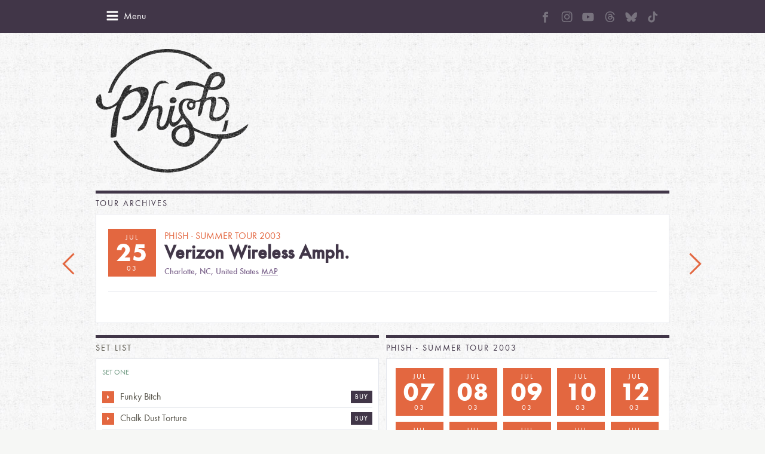

--- FILE ---
content_type: text/html; charset=UTF-8
request_url: https://phish.com/tours/dates/fri-2003-07-25-verizon-wireless-amph/
body_size: 12647
content:
<!DOCTYPE html>
<!--[if lt IE 7]> <html class="no-js ie6 oldie" lang="en-US"> <![endif]-->
<!--[if IE 7]>    <html class="no-js ie7 oldie" lang="en-US"> <![endif]-->
<!--[if IE 8]>    <html class="no-js ie8 oldie" lang="en-US"> <![endif]-->
<!--[if gt IE 8]><!--> <html class="no-js" lang="en-US"> <!--<![endif]-->
<head>
	<meta charset="UTF-8" />
	<meta name="viewport" content="width=device-width, initial-scale=1.0">
	<meta name="application-name" content="Phish">
	<meta name="msapplication-TileImage" content="win-tile.png">
	<meta name="msapplication-TileColor" content="#f6f6f6">
	<title>Fri, 2003-07-25 Verizon Wireless Amph. &#8211; Phish</title>
	<link rel="shortcut icon" href="/favicon.ico"/>
	<link rel="apple-touch-icon-precomposed" href="apple-icon-sm.png"/>
	<link rel="apple-touch-icon-precomposed" sizes="72x72" href="apple-icon-sm.png"/>
	<link rel="apple-touch-icon-precomposed" sizes="114x114" href="apple-icon-med.png"/>
	<link rel="apple-touch-icon-precomposed" sizes="144x144" href="apple-icon-retina.png"/>
	<link rel="profile" href="https://gmpg.org/xfn/11" />
	<link rel="pingback" href="https://phish.com/xmlrpc.php" />
	
<!-- Development by Crowd Favorite - http://crowdfavorite.com/ -->

<meta name='robots' content='max-image-preview:large' />
	<style>img:is([sizes="auto" i], [sizes^="auto," i]) { contain-intrinsic-size: 3000px 1500px }</style>
	<link rel="alternate" type="application/rss+xml" title="Phish &raquo; Feed" href="https://phish.com/feed/" />
<link rel="alternate" type="application/rss+xml" title="Phish &raquo; Comments Feed" href="https://phish.com/comments/feed/" />
<link rel="alternate" type="application/rss+xml" title="Phish &raquo; Fri, 2003-07-25 Verizon Wireless Amph. Comments Feed" href="https://phish.com/tours/dates/fri-2003-07-25-verizon-wireless-amph/feed/" />
<script type="text/javascript">
/* <![CDATA[ */
window._wpemojiSettings = {"baseUrl":"https:\/\/s.w.org\/images\/core\/emoji\/16.0.1\/72x72\/","ext":".png","svgUrl":"https:\/\/s.w.org\/images\/core\/emoji\/16.0.1\/svg\/","svgExt":".svg","source":{"concatemoji":"https:\/\/phish.com\/wp-includes\/js\/wp-emoji-release.min.js?ver=f9d09e17b7fa5d8d6436a54705a1e99b"}};
/*! This file is auto-generated */
!function(s,n){var o,i,e;function c(e){try{var t={supportTests:e,timestamp:(new Date).valueOf()};sessionStorage.setItem(o,JSON.stringify(t))}catch(e){}}function p(e,t,n){e.clearRect(0,0,e.canvas.width,e.canvas.height),e.fillText(t,0,0);var t=new Uint32Array(e.getImageData(0,0,e.canvas.width,e.canvas.height).data),a=(e.clearRect(0,0,e.canvas.width,e.canvas.height),e.fillText(n,0,0),new Uint32Array(e.getImageData(0,0,e.canvas.width,e.canvas.height).data));return t.every(function(e,t){return e===a[t]})}function u(e,t){e.clearRect(0,0,e.canvas.width,e.canvas.height),e.fillText(t,0,0);for(var n=e.getImageData(16,16,1,1),a=0;a<n.data.length;a++)if(0!==n.data[a])return!1;return!0}function f(e,t,n,a){switch(t){case"flag":return n(e,"\ud83c\udff3\ufe0f\u200d\u26a7\ufe0f","\ud83c\udff3\ufe0f\u200b\u26a7\ufe0f")?!1:!n(e,"\ud83c\udde8\ud83c\uddf6","\ud83c\udde8\u200b\ud83c\uddf6")&&!n(e,"\ud83c\udff4\udb40\udc67\udb40\udc62\udb40\udc65\udb40\udc6e\udb40\udc67\udb40\udc7f","\ud83c\udff4\u200b\udb40\udc67\u200b\udb40\udc62\u200b\udb40\udc65\u200b\udb40\udc6e\u200b\udb40\udc67\u200b\udb40\udc7f");case"emoji":return!a(e,"\ud83e\udedf")}return!1}function g(e,t,n,a){var r="undefined"!=typeof WorkerGlobalScope&&self instanceof WorkerGlobalScope?new OffscreenCanvas(300,150):s.createElement("canvas"),o=r.getContext("2d",{willReadFrequently:!0}),i=(o.textBaseline="top",o.font="600 32px Arial",{});return e.forEach(function(e){i[e]=t(o,e,n,a)}),i}function t(e){var t=s.createElement("script");t.src=e,t.defer=!0,s.head.appendChild(t)}"undefined"!=typeof Promise&&(o="wpEmojiSettingsSupports",i=["flag","emoji"],n.supports={everything:!0,everythingExceptFlag:!0},e=new Promise(function(e){s.addEventListener("DOMContentLoaded",e,{once:!0})}),new Promise(function(t){var n=function(){try{var e=JSON.parse(sessionStorage.getItem(o));if("object"==typeof e&&"number"==typeof e.timestamp&&(new Date).valueOf()<e.timestamp+604800&&"object"==typeof e.supportTests)return e.supportTests}catch(e){}return null}();if(!n){if("undefined"!=typeof Worker&&"undefined"!=typeof OffscreenCanvas&&"undefined"!=typeof URL&&URL.createObjectURL&&"undefined"!=typeof Blob)try{var e="postMessage("+g.toString()+"("+[JSON.stringify(i),f.toString(),p.toString(),u.toString()].join(",")+"));",a=new Blob([e],{type:"text/javascript"}),r=new Worker(URL.createObjectURL(a),{name:"wpTestEmojiSupports"});return void(r.onmessage=function(e){c(n=e.data),r.terminate(),t(n)})}catch(e){}c(n=g(i,f,p,u))}t(n)}).then(function(e){for(var t in e)n.supports[t]=e[t],n.supports.everything=n.supports.everything&&n.supports[t],"flag"!==t&&(n.supports.everythingExceptFlag=n.supports.everythingExceptFlag&&n.supports[t]);n.supports.everythingExceptFlag=n.supports.everythingExceptFlag&&!n.supports.flag,n.DOMReady=!1,n.readyCallback=function(){n.DOMReady=!0}}).then(function(){return e}).then(function(){var e;n.supports.everything||(n.readyCallback(),(e=n.source||{}).concatemoji?t(e.concatemoji):e.wpemoji&&e.twemoji&&(t(e.twemoji),t(e.wpemoji)))}))}((window,document),window._wpemojiSettings);
/* ]]> */
</script>
<style id='wp-emoji-styles-inline-css' type='text/css'>

	img.wp-smiley, img.emoji {
		display: inline !important;
		border: none !important;
		box-shadow: none !important;
		height: 1em !important;
		width: 1em !important;
		margin: 0 0.07em !important;
		vertical-align: -0.1em !important;
		background: none !important;
		padding: 0 !important;
	}
</style>
<link rel='stylesheet' id='wp-block-library-css' href='https://phish.com/wp-includes/css/dist/block-library/style.min.css?ver=f9d09e17b7fa5d8d6436a54705a1e99b' type='text/css' media='all' />
<style id='classic-theme-styles-inline-css' type='text/css'>
/*! This file is auto-generated */
.wp-block-button__link{color:#fff;background-color:#32373c;border-radius:9999px;box-shadow:none;text-decoration:none;padding:calc(.667em + 2px) calc(1.333em + 2px);font-size:1.125em}.wp-block-file__button{background:#32373c;color:#fff;text-decoration:none}
</style>
<style id='global-styles-inline-css' type='text/css'>
:root{--wp--preset--aspect-ratio--square: 1;--wp--preset--aspect-ratio--4-3: 4/3;--wp--preset--aspect-ratio--3-4: 3/4;--wp--preset--aspect-ratio--3-2: 3/2;--wp--preset--aspect-ratio--2-3: 2/3;--wp--preset--aspect-ratio--16-9: 16/9;--wp--preset--aspect-ratio--9-16: 9/16;--wp--preset--color--black: #000000;--wp--preset--color--cyan-bluish-gray: #abb8c3;--wp--preset--color--white: #ffffff;--wp--preset--color--pale-pink: #f78da7;--wp--preset--color--vivid-red: #cf2e2e;--wp--preset--color--luminous-vivid-orange: #ff6900;--wp--preset--color--luminous-vivid-amber: #fcb900;--wp--preset--color--light-green-cyan: #7bdcb5;--wp--preset--color--vivid-green-cyan: #00d084;--wp--preset--color--pale-cyan-blue: #8ed1fc;--wp--preset--color--vivid-cyan-blue: #0693e3;--wp--preset--color--vivid-purple: #9b51e0;--wp--preset--gradient--vivid-cyan-blue-to-vivid-purple: linear-gradient(135deg,rgba(6,147,227,1) 0%,rgb(155,81,224) 100%);--wp--preset--gradient--light-green-cyan-to-vivid-green-cyan: linear-gradient(135deg,rgb(122,220,180) 0%,rgb(0,208,130) 100%);--wp--preset--gradient--luminous-vivid-amber-to-luminous-vivid-orange: linear-gradient(135deg,rgba(252,185,0,1) 0%,rgba(255,105,0,1) 100%);--wp--preset--gradient--luminous-vivid-orange-to-vivid-red: linear-gradient(135deg,rgba(255,105,0,1) 0%,rgb(207,46,46) 100%);--wp--preset--gradient--very-light-gray-to-cyan-bluish-gray: linear-gradient(135deg,rgb(238,238,238) 0%,rgb(169,184,195) 100%);--wp--preset--gradient--cool-to-warm-spectrum: linear-gradient(135deg,rgb(74,234,220) 0%,rgb(151,120,209) 20%,rgb(207,42,186) 40%,rgb(238,44,130) 60%,rgb(251,105,98) 80%,rgb(254,248,76) 100%);--wp--preset--gradient--blush-light-purple: linear-gradient(135deg,rgb(255,206,236) 0%,rgb(152,150,240) 100%);--wp--preset--gradient--blush-bordeaux: linear-gradient(135deg,rgb(254,205,165) 0%,rgb(254,45,45) 50%,rgb(107,0,62) 100%);--wp--preset--gradient--luminous-dusk: linear-gradient(135deg,rgb(255,203,112) 0%,rgb(199,81,192) 50%,rgb(65,88,208) 100%);--wp--preset--gradient--pale-ocean: linear-gradient(135deg,rgb(255,245,203) 0%,rgb(182,227,212) 50%,rgb(51,167,181) 100%);--wp--preset--gradient--electric-grass: linear-gradient(135deg,rgb(202,248,128) 0%,rgb(113,206,126) 100%);--wp--preset--gradient--midnight: linear-gradient(135deg,rgb(2,3,129) 0%,rgb(40,116,252) 100%);--wp--preset--font-size--small: 13px;--wp--preset--font-size--medium: 20px;--wp--preset--font-size--large: 36px;--wp--preset--font-size--x-large: 42px;--wp--preset--spacing--20: 0.44rem;--wp--preset--spacing--30: 0.67rem;--wp--preset--spacing--40: 1rem;--wp--preset--spacing--50: 1.5rem;--wp--preset--spacing--60: 2.25rem;--wp--preset--spacing--70: 3.38rem;--wp--preset--spacing--80: 5.06rem;--wp--preset--shadow--natural: 6px 6px 9px rgba(0, 0, 0, 0.2);--wp--preset--shadow--deep: 12px 12px 50px rgba(0, 0, 0, 0.4);--wp--preset--shadow--sharp: 6px 6px 0px rgba(0, 0, 0, 0.2);--wp--preset--shadow--outlined: 6px 6px 0px -3px rgba(255, 255, 255, 1), 6px 6px rgba(0, 0, 0, 1);--wp--preset--shadow--crisp: 6px 6px 0px rgba(0, 0, 0, 1);}:where(.is-layout-flex){gap: 0.5em;}:where(.is-layout-grid){gap: 0.5em;}body .is-layout-flex{display: flex;}.is-layout-flex{flex-wrap: wrap;align-items: center;}.is-layout-flex > :is(*, div){margin: 0;}body .is-layout-grid{display: grid;}.is-layout-grid > :is(*, div){margin: 0;}:where(.wp-block-columns.is-layout-flex){gap: 2em;}:where(.wp-block-columns.is-layout-grid){gap: 2em;}:where(.wp-block-post-template.is-layout-flex){gap: 1.25em;}:where(.wp-block-post-template.is-layout-grid){gap: 1.25em;}.has-black-color{color: var(--wp--preset--color--black) !important;}.has-cyan-bluish-gray-color{color: var(--wp--preset--color--cyan-bluish-gray) !important;}.has-white-color{color: var(--wp--preset--color--white) !important;}.has-pale-pink-color{color: var(--wp--preset--color--pale-pink) !important;}.has-vivid-red-color{color: var(--wp--preset--color--vivid-red) !important;}.has-luminous-vivid-orange-color{color: var(--wp--preset--color--luminous-vivid-orange) !important;}.has-luminous-vivid-amber-color{color: var(--wp--preset--color--luminous-vivid-amber) !important;}.has-light-green-cyan-color{color: var(--wp--preset--color--light-green-cyan) !important;}.has-vivid-green-cyan-color{color: var(--wp--preset--color--vivid-green-cyan) !important;}.has-pale-cyan-blue-color{color: var(--wp--preset--color--pale-cyan-blue) !important;}.has-vivid-cyan-blue-color{color: var(--wp--preset--color--vivid-cyan-blue) !important;}.has-vivid-purple-color{color: var(--wp--preset--color--vivid-purple) !important;}.has-black-background-color{background-color: var(--wp--preset--color--black) !important;}.has-cyan-bluish-gray-background-color{background-color: var(--wp--preset--color--cyan-bluish-gray) !important;}.has-white-background-color{background-color: var(--wp--preset--color--white) !important;}.has-pale-pink-background-color{background-color: var(--wp--preset--color--pale-pink) !important;}.has-vivid-red-background-color{background-color: var(--wp--preset--color--vivid-red) !important;}.has-luminous-vivid-orange-background-color{background-color: var(--wp--preset--color--luminous-vivid-orange) !important;}.has-luminous-vivid-amber-background-color{background-color: var(--wp--preset--color--luminous-vivid-amber) !important;}.has-light-green-cyan-background-color{background-color: var(--wp--preset--color--light-green-cyan) !important;}.has-vivid-green-cyan-background-color{background-color: var(--wp--preset--color--vivid-green-cyan) !important;}.has-pale-cyan-blue-background-color{background-color: var(--wp--preset--color--pale-cyan-blue) !important;}.has-vivid-cyan-blue-background-color{background-color: var(--wp--preset--color--vivid-cyan-blue) !important;}.has-vivid-purple-background-color{background-color: var(--wp--preset--color--vivid-purple) !important;}.has-black-border-color{border-color: var(--wp--preset--color--black) !important;}.has-cyan-bluish-gray-border-color{border-color: var(--wp--preset--color--cyan-bluish-gray) !important;}.has-white-border-color{border-color: var(--wp--preset--color--white) !important;}.has-pale-pink-border-color{border-color: var(--wp--preset--color--pale-pink) !important;}.has-vivid-red-border-color{border-color: var(--wp--preset--color--vivid-red) !important;}.has-luminous-vivid-orange-border-color{border-color: var(--wp--preset--color--luminous-vivid-orange) !important;}.has-luminous-vivid-amber-border-color{border-color: var(--wp--preset--color--luminous-vivid-amber) !important;}.has-light-green-cyan-border-color{border-color: var(--wp--preset--color--light-green-cyan) !important;}.has-vivid-green-cyan-border-color{border-color: var(--wp--preset--color--vivid-green-cyan) !important;}.has-pale-cyan-blue-border-color{border-color: var(--wp--preset--color--pale-cyan-blue) !important;}.has-vivid-cyan-blue-border-color{border-color: var(--wp--preset--color--vivid-cyan-blue) !important;}.has-vivid-purple-border-color{border-color: var(--wp--preset--color--vivid-purple) !important;}.has-vivid-cyan-blue-to-vivid-purple-gradient-background{background: var(--wp--preset--gradient--vivid-cyan-blue-to-vivid-purple) !important;}.has-light-green-cyan-to-vivid-green-cyan-gradient-background{background: var(--wp--preset--gradient--light-green-cyan-to-vivid-green-cyan) !important;}.has-luminous-vivid-amber-to-luminous-vivid-orange-gradient-background{background: var(--wp--preset--gradient--luminous-vivid-amber-to-luminous-vivid-orange) !important;}.has-luminous-vivid-orange-to-vivid-red-gradient-background{background: var(--wp--preset--gradient--luminous-vivid-orange-to-vivid-red) !important;}.has-very-light-gray-to-cyan-bluish-gray-gradient-background{background: var(--wp--preset--gradient--very-light-gray-to-cyan-bluish-gray) !important;}.has-cool-to-warm-spectrum-gradient-background{background: var(--wp--preset--gradient--cool-to-warm-spectrum) !important;}.has-blush-light-purple-gradient-background{background: var(--wp--preset--gradient--blush-light-purple) !important;}.has-blush-bordeaux-gradient-background{background: var(--wp--preset--gradient--blush-bordeaux) !important;}.has-luminous-dusk-gradient-background{background: var(--wp--preset--gradient--luminous-dusk) !important;}.has-pale-ocean-gradient-background{background: var(--wp--preset--gradient--pale-ocean) !important;}.has-electric-grass-gradient-background{background: var(--wp--preset--gradient--electric-grass) !important;}.has-midnight-gradient-background{background: var(--wp--preset--gradient--midnight) !important;}.has-small-font-size{font-size: var(--wp--preset--font-size--small) !important;}.has-medium-font-size{font-size: var(--wp--preset--font-size--medium) !important;}.has-large-font-size{font-size: var(--wp--preset--font-size--large) !important;}.has-x-large-font-size{font-size: var(--wp--preset--font-size--x-large) !important;}
:where(.wp-block-post-template.is-layout-flex){gap: 1.25em;}:where(.wp-block-post-template.is-layout-grid){gap: 1.25em;}
:where(.wp-block-columns.is-layout-flex){gap: 2em;}:where(.wp-block-columns.is-layout-grid){gap: 2em;}
:root :where(.wp-block-pullquote){font-size: 1.5em;line-height: 1.6;}
</style>
<link rel='stylesheet' id='styles-css' href='https://phish.com/wp-content/themes/phish/assets/css/style.css?ver=4.3' type='text/css' media='all' />
<link rel='stylesheet' id='style-social-css' href='https://phish.com/wp-content/themes/phish/assets/css/social.css?ver=1.0.10' type='text/css' media='all' />
<script type="text/javascript">
            window._nslDOMReady = function (callback) {
                if ( document.readyState === "complete" || document.readyState === "interactive" ) {
                    callback();
                } else {
                    document.addEventListener( "DOMContentLoaded", callback );
                }
            };
            </script><script type="text/javascript" src="https://phish.com/wp-content/themes/phish/assets/js/modernizr-2.5.3.min.js?ver=4.3" id="modernizr-js"></script>
<script type="text/javascript" src="https://phish.com/wp-includes/js/jquery/jquery.min.js?ver=3.7.1" id="jquery-core-js"></script>
<script type="text/javascript" src="https://phish.com/wp-includes/js/jquery/jquery-migrate.min.js?ver=3.4.1" id="jquery-migrate-js"></script>
<script type="text/javascript" src="https://phish.com/wp-content/themes/phish/assets/js/jquery.placeholder.min.js?ver=4.3" id="placeholder-js"></script>
<script type="text/javascript" src="https://phish.com/wp-content/themes/phish/assets/galleria/galleria-1.2.9.js?ver=4.3" id="galleria-js"></script>
<script type="text/javascript" src="https://phish.com/wp-content/themes/phish/assets/js/jquery.cfscreendata.js?ver=4.3" id="cf-screendata-js"></script>
<script type="text/javascript" src="https://phish.com/wp-includes/js/imagesloaded.min.js?ver=5.0.0" id="imagesloaded-js"></script>
<script type="text/javascript" src="https://phish.com/wp-includes/js/masonry.min.js?ver=4.2.2" id="masonry-js"></script>
<script type="text/javascript" src="https://phish.com/wp-content/themes/phish/assets/js/classie.js?ver=4.3" id="classie-js"></script>
<script type="text/javascript" src="https://phish.com/wp-content/themes/phish/assets/js/AnimOnScroll.js?ver=4.3" id="load-animation-js"></script>
<script type="text/javascript" src="https://phish.com/wp-content/themes/phish/assets/js/soundmanager2/soundmanager2-nodebug.js?ver=4.3" id="sound-manager-js"></script>
<script type="text/javascript" src="https://phish.com/wp-content/themes/phish/assets/js/fitvids/jquery.fitvids.js?ver=4.3" id="fitvids-js"></script>
<script type="text/javascript" src="https://phish.com/wp-content/themes/phish/assets/js/script.js?ver=4.3" id="phish-script-js"></script>
<link rel="https://api.w.org/" href="https://phish.com/wp-json/" /><link rel="EditURI" type="application/rsd+xml" title="RSD" href="https://phish.com/xmlrpc.php?rsd" />
<link rel="canonical" href="https://phish.com/tours/dates/fri-2003-07-25-verizon-wireless-amph/" />
<link rel="alternate" title="oEmbed (JSON)" type="application/json+oembed" href="https://phish.com/wp-json/oembed/1.0/embed?url=https%3A%2F%2Fphish.com%2Ftours%2Fdates%2Ffri-2003-07-25-verizon-wireless-amph%2F" />
<link rel="alternate" title="oEmbed (XML)" type="text/xml+oembed" href="https://phish.com/wp-json/oembed/1.0/embed?url=https%3A%2F%2Fphish.com%2Ftours%2Fdates%2Ffri-2003-07-25-verizon-wireless-amph%2F&#038;format=xml" />
<script>(function() {
  var _fbq = window._fbq || (window._fbq = []);
  if (!_fbq.loaded) {
    var fbds = document.createElement('script');
    fbds.async = true;
    fbds.src = '//connect.facebook.net/en_US/fbds.js';
    var s = document.getElementsByTagName('script')[0];
    s.parentNode.insertBefore(fbds, s);
    _fbq.loaded = true;
  }
  _fbq.push(['addPixelId', '678440348869251']);
})();
window._fbq = window._fbq || [];
window._fbq.push(['track', 'PixelInitialized', {}]);
</script>
<noscript><img height="1" width="1" alt="" style="display:none" src="https://www.facebook.com/tr?id=678440348869251&amp;ev=NoScript" /></noscript>	<meta property="og:url" content="https://phish.com/tours/dates/fri-2003-07-25-verizon-wireless-amph/" />
		<meta property="og:title" content="Fri, 2003-07-25 Verizon Wireless Amph." />
		<meta property="og:description" content="" />
		<meta property="og:image" content="https://phish.com/wp-content/themes/phish/assets/img/phFB.jpg" />
		<meta property="og:site_name" content="Phish" />
	<style type="text/css">.recentcomments a{display:inline !important;padding:0 !important;margin:0 !important;}</style>	<link rel="stylesheet" href="https://cdnjs.cloudflare.com/ajax/libs/animate.css/3.7.2/animate.min.css">
	<!--[if lte IE 8]>
		<script src="/wp-content/themes/phish/assets/js/respond.min.js"></script>
	<![endif]-->
	<!--[if lte IE 8]>
	<link rel='stylesheet' href='/wp-content/themes/Foodgawker/gawkerverse-parent/assets/css/style-ie8.css' type='text/css' media='screen' />
				<script type="text/javascript" src="https://5ojtv13o4by138ocv258q4xu7h.wpengine.netdna-cdn.com/assets/js/respond.src.js"></script>
		<link href="https://5ojtv13o4by138ocv258q4xu7h.wpengine.netdna-cdn.com/assets/js/cross-domain/respond-proxy.html" id="respond-proxy" rel="respond-proxy" />
		<link href="/wp-content/themes/phish/assets/js/cross-domain/respond.proxy.gif" id="respond-redirect" rel="respond-redirect" />
		<script src="/wp-content/themes/phish/assets/js/cross-domain/respond.proxy.js"></script>
	<![endif]-->
</head>
<body data-rsssl=1 class="wp-singular tour_date-template-default single single-tour_date postid-4162 wp-theme-phish">
		<!--div id="js-page-sharing" class="page-sharing">
		<div class="share-label">Share</div>
		<ul>
			<li><a data-icon="a" class="icon icon-dark" href="https://www.facebook.com/sharer/sharer.php?u=https://phish.com/tours/dates/fri-2003-07-25-verizon-wireless-amph/" target="_blank">facebook</a></li>
			<li><a data-icon="b" class="icon icon-dark" href="https://twitter.com/share?text=Fri, 2003-07-25 Verizon Wireless Amph.&url=https://phish.com/tours/dates/fri-2003-07-25-verizon-wireless-amph/" target="_blank">twitter</a></li>
			<li><a data-icon="d" class="icon icon-dark" href="mailto:?SUBJECT=Check out this link on Phish.com&BODY=Fri, 2003-07-25 Verizon Wireless Amph. - https://phish.com/tours/dates/fri-2003-07-25-verizon-wireless-amph/">email</a></li>
		</ul>
	</div-->
		<div class="wrap-topbar">
		<div class="container grid clearfix">
			<div data-icon="f" id="js-mobile-menu-btn" class="icon mobile-menu-btn"><span>Menu</span></div>
			<div data-icon="e" id="js-mobile-menu-close" class="icon mobile-menu-close"><span>Menu</span></div>
			<!--form class="phish-mail clearfix" id="js-phish-mail-form">
				<input id="phish-mail-input" name="phish-mail-input" type="text" placeholder="Sign Up for Email Updates" value="" />
				<input data-icon="c" type="submit" class="icon phish-mail-submit" value="Go" />
			</form-->		
			<ul id="menu-social-menu" class="social-custom-links social-white with-margin"><li id="menu-item-11602" class="menu-item menu-item-type-custom menu-item-object-custom menu-item-11602"><a href="https://www.facebook.com/phish"><svg width="10" height="19" viewBox="0 0 10 19" fill="none" xmlns="http://www.w3.org/2000/svg">
<path d="M6.59893 9.7566H9.65222L10.0072 6.34838H9.29622H6.96242L6.96135 5.14674C6.96135 4.33637 6.8801 4.07766 7.73643 4.07766H10.0082V0.669434H7.73643C4.74515 0.669434 3.19178 2.32437 3.19178 4.85809V5.12963V6.34945H0.919983V9.7566H3.19178V18.8438H3.23882H6.59893V13.1638V9.83037V9.7566Z" fill="#78737E"/>
</svg>
<span class="menu-title" style="display:none;">Facebook</span></a></li>
<li id="menu-item-11604" class="menu-item menu-item-type-custom menu-item-object-custom menu-item-11604"><a target="_blank" href="https://www.instagram.com/phish"><svg width="19" height="19" viewBox="0 0 19 19" fill="none" xmlns="http://www.w3.org/2000/svg">
<path d="M9.62676 1.76595C12.0152 1.76595 12.2981 1.77643 13.2374 1.81833C14.1104 1.85674 14.5818 2.0034 14.896 2.12562C15.3116 2.28625 15.6119 2.48179 15.9227 2.79257C16.2369 3.10684 16.429 3.40366 16.5896 3.81919C16.7118 4.13346 16.8585 4.60836 16.8969 5.47784C16.9388 6.42066 16.9493 6.7035 16.9493 9.08847C16.9493 11.4769 16.9388 11.7598 16.8969 12.6991C16.8585 13.5721 16.7118 14.0435 16.5896 14.3577C16.429 14.7733 16.2334 15.0736 15.9227 15.3844C15.6084 15.6986 15.3116 15.8907 14.896 16.0513C14.5818 16.1735 14.1069 16.3202 13.2374 16.3586C12.2946 16.4005 12.0117 16.411 9.62676 16.411C7.2383 16.411 6.95546 16.4005 6.01614 16.3586C5.14316 16.3202 4.67176 16.1735 4.35749 16.0513C3.94195 15.8907 3.64165 15.6951 3.33087 15.3844C3.0166 15.0701 2.82454 14.7733 2.66391 14.3577C2.5417 14.0435 2.39504 13.5686 2.35663 12.6991C2.31473 11.7563 2.30425 11.4734 2.30425 9.08847C2.30425 6.70001 2.31473 6.41716 2.35663 5.47784C2.39504 4.60487 2.5417 4.13346 2.66391 3.81919C2.82454 3.40366 3.02009 3.10335 3.33087 2.79257C3.64514 2.4783 3.94195 2.28625 4.35749 2.12562C4.67176 2.0034 5.14666 1.85674 6.01614 1.81833C6.95546 1.77643 7.2383 1.76595 9.62676 1.76595ZM9.62676 0.156189C7.19989 0.156189 6.8961 0.166665 5.94281 0.208567C4.99301 0.25047 4.34003 0.404114 3.77434 0.624103C3.18421 0.854569 2.68487 1.15836 2.18902 1.65771C1.68968 2.15356 1.38588 2.6529 1.15541 3.23954C0.935425 3.80872 0.781781 4.45821 0.739878 5.408C0.697976 6.36479 0.6875 6.66858 0.6875 9.09545C0.6875 11.5223 0.697976 11.8261 0.739878 12.7794C0.781781 13.7292 0.935425 14.3822 1.15541 14.9479C1.38588 15.538 1.68968 16.0373 2.18902 16.5332C2.68487 17.029 3.18421 17.3363 3.77085 17.5633C4.34003 17.7833 4.98952 17.9369 5.93932 17.9788C6.8926 18.0207 7.1964 18.0312 9.62327 18.0312C12.0501 18.0312 12.3539 18.0207 13.3072 17.9788C14.257 17.9369 14.91 17.7833 15.4757 17.5633C16.0623 17.3363 16.5617 17.029 17.0575 16.5332C17.5534 16.0373 17.8607 15.538 18.0876 14.9514C18.3076 14.3822 18.4613 13.7327 18.5032 12.7829C18.5451 11.8296 18.5555 11.5258 18.5555 9.09894C18.5555 6.67207 18.5451 6.36828 18.5032 5.41499C18.4613 4.46519 18.3076 3.81221 18.0876 3.24652C17.8676 2.6529 17.5639 2.15356 17.0645 1.65771C16.5687 1.16186 16.0693 0.854569 15.4827 0.627595C14.9135 0.407606 14.264 0.253962 13.3142 0.212059C12.3574 0.166665 12.0536 0.156189 9.62676 0.156189Z" fill="#78737E"/>
<path d="M9.62676 4.50363C7.09164 4.50363 5.03491 6.56036 5.03491 9.09548C5.03491 11.6306 7.09164 13.6873 9.62676 13.6873C12.1619 13.6873 14.2186 11.6306 14.2186 9.09548C14.2186 6.56036 12.1619 4.50363 9.62676 4.50363ZM9.62676 12.0741C7.98208 12.0741 6.64817 10.7402 6.64817 9.09548C6.64817 7.45079 7.98208 6.11689 9.62676 6.11689C11.2714 6.11689 12.6053 7.45079 12.6053 9.09548C12.6053 10.7402 11.2714 12.0741 9.62676 12.0741Z" fill="#78737E"/>
<path d="M15.4722 4.32201C15.4722 4.91564 14.9903 5.39403 14.4002 5.39403C13.8066 5.39403 13.3282 4.91215 13.3282 4.32201C13.3282 3.72839 13.8101 3.25 14.4002 3.25C14.9903 3.25 15.4722 3.73188 15.4722 4.32201Z" fill="#78737E"/>
</svg>
<span class="menu-title" style="display:none;">Instagram</span></a></li>
<li id="menu-item-11611" class="menu-item menu-item-type-custom menu-item-object-custom menu-item-11611"><a target="_blank" href="https://www.youtube.com/user/phish"><svg width="21" height="15" viewBox="0 0 21 15" fill="none" xmlns="http://www.w3.org/2000/svg">
<path d="M20.3602 3.43756C20.3602 3.43756 20.1618 2.03711 19.5508 1.42218C18.7772 0.612854 17.9124 0.608887 17.5156 0.561279C14.6751 0.35498 10.4102 0.35498 10.4102 0.35498H10.4023C10.4023 0.35498 6.13745 0.35498 3.29688 0.561279C2.90015 0.608887 2.03528 0.612854 1.26166 1.42218C0.650696 2.03711 0.456299 3.43756 0.456299 3.43756C0.456299 3.43756 0.25 5.08398 0.25 6.72644V8.26575C0.25 9.9082 0.452332 11.5546 0.452332 11.5546C0.452332 11.5546 0.650696 12.9551 1.25769 13.57C2.03131 14.3793 3.04694 14.3516 3.49921 14.4388C5.12579 14.5936 10.4062 14.6412 10.4062 14.6412C10.4062 14.6412 14.6751 14.6332 17.5156 14.4309C17.9124 14.3833 18.7772 14.3793 19.5508 13.57C20.1618 12.9551 20.3602 11.5546 20.3602 11.5546C20.3602 11.5546 20.5625 9.91217 20.5625 8.26575V6.72644C20.5625 5.08398 20.3602 3.43756 20.3602 3.43756ZM8.30756 10.1343V4.42541L13.7943 7.28979L8.30756 10.1343Z" fill="#78737E"/>
</svg>
<span class="menu-title" style="display:none;">Youtube</span></a></li>
<li id="menu-item-11612" class="menu-item menu-item-type-custom menu-item-object-custom menu-item-11612"><a target="_blank" href="https://www.threads.net/@phish"><svg width="17" height="19" viewBox="0 0 17 19" fill="none" xmlns="http://www.w3.org/2000/svg">
<path d="M8.75646 18.0312H8.75103C6.05101 18.0134 3.97532 17.1339 2.58006 15.4179C1.34044 13.8896 0.699817 11.7643 0.678101 9.1009V9.08839C0.699817 6.42323 1.34044 4.29968 2.58187 2.77136C3.97532 1.05358 6.05282 0.174125 8.75103 0.15625H8.75646H8.76189C10.8322 0.17055 12.564 0.696075 13.9086 1.71853C15.1735 2.6802 16.0639 4.04943 16.5543 5.79045L15.0161 6.21409C14.1837 3.26471 12.0772 1.75785 8.75465 1.73461C6.56133 1.7507 4.90187 2.43174 3.8233 3.75806C2.81532 5.00038 2.29413 6.79503 2.27423 9.09375C2.29413 11.3925 2.81532 13.1871 3.82511 14.4294C4.90368 15.7576 6.56314 16.4386 8.75646 16.4529C10.7344 16.4386 12.0428 15.9828 13.1304 14.9299C14.3719 13.7287 14.3501 12.2541 13.952 11.3567C13.7186 10.8276 13.2933 10.3879 12.7196 10.0536C12.5749 11.06 12.2509 11.8751 11.7515 12.49C11.0837 13.3105 10.1372 13.7591 8.93924 13.8235C8.03259 13.8717 7.15852 13.6608 6.48171 13.2265C5.68002 12.7134 5.21132 11.9305 5.16065 11.0189C5.11179 10.1323 5.46829 9.31719 6.16321 8.72374C6.82735 8.1571 7.76114 7.82463 8.86504 7.76206C9.67758 7.71738 10.4395 7.75313 11.1416 7.86753C11.0475 7.31519 10.8593 6.87546 10.577 6.55908C10.1897 6.12293 9.59072 5.90128 8.79808 5.89591C8.79084 5.89591 8.78361 5.89591 8.77637 5.89591C8.13936 5.89591 7.27434 6.0693 6.7242 6.87904L5.39953 6.00138C6.13787 4.91815 7.33587 4.32113 8.77637 4.32113C8.78723 4.32113 8.79808 4.32113 8.80894 4.32113C11.2176 4.33543 12.6527 5.79224 12.7956 8.33406C12.8771 8.36803 12.9585 8.40378 13.0381 8.43953C14.1619 8.96148 14.9835 9.75155 15.416 10.7257C16.0169 12.0824 16.073 14.2936 14.2488 16.0578C12.8536 17.4056 11.1615 18.0152 8.76189 18.0312H8.75646ZM9.5129 9.32434C9.33013 9.32434 9.14554 9.3297 8.95553 9.34043C7.57113 9.41729 6.70792 10.0447 6.75678 10.9367C6.80745 11.8715 7.85163 12.3059 8.85599 12.2523C9.77892 12.204 10.9805 11.8483 11.1832 9.48879C10.6729 9.37975 10.1137 9.32434 9.5129 9.32434Z" fill="#78737E"/>
</svg>
<span class="menu-title" style="display:none;">Threads</span></a></li>
<li id="menu-item-11613" class="menu-item menu-item-type-custom menu-item-object-custom menu-item-11613"><a target="_blank" href="https://bsky.app/profile/phish.com"><svg width="20" height="17" viewBox="0 0 20 17" fill="none" xmlns="http://www.w3.org/2000/svg">
<path d="M4.66443 1.62388C6.89992 3.19001 9.30482 6.36505 10.1875 8.06889V12.5692C10.1875 12.4734 10.1479 12.5817 10.0626 12.8149C9.60189 14.0775 7.80241 19.0054 3.6876 15.0659C1.52097 12.9917 2.524 10.9175 6.46788 10.2913C4.21166 10.6494 1.67514 10.0575 0.979234 7.73679C0.77875 7.0692 0.4375 2.95709 0.4375 2.4017C0.4375 -0.380318 3.05141 0.494129 4.66443 1.62388ZM15.7106 1.62388C13.4751 3.19001 11.0702 6.36505 10.1875 8.06889V12.5692C10.1875 12.4734 10.2271 12.5817 10.3124 12.8149C10.7731 14.0775 12.5726 19.0054 16.6874 15.0659C18.854 12.9917 17.851 10.9175 13.9071 10.2913C16.1633 10.6494 18.6999 10.0575 19.3958 7.73679C19.5963 7.0692 19.9375 2.95709 19.9375 2.4017C19.9375 -0.380318 17.3239 0.494129 15.7106 1.62388Z" fill="#78737E"/>
</svg>
<span class="menu-title" style="display:none;">Bluesky</span></a></li>
<li id="menu-item-11614" class="menu-item menu-item-type-custom menu-item-object-custom menu-item-11614"><a target="_blank" href="https://www.tiktok.com/@officialphish"><svg width="16" height="19" viewBox="0 0 16 19" fill="none" xmlns="http://www.w3.org/2000/svg">
<path d="M11.781 0.15625H8.68663V12.6628C8.68663 14.153 7.49653 15.3771 6.01548 15.3771C4.53444 15.3771 3.34432 14.153 3.34432 12.6628C3.34432 11.1993 4.50799 10.0019 5.93616 9.94866V6.80871C2.78893 6.86191 0.25 9.44307 0.25 12.6628C0.25 15.9093 2.84182 18.517 6.04194 18.517C9.24201 18.517 11.8338 15.8827 11.8338 12.6628V6.24988C12.9975 7.10141 14.4256 7.607 15.9332 7.63362V4.49365C13.6058 4.41382 11.781 2.49791 11.781 0.15625Z" fill="#78737E"/>
</svg>
<span class="menu-title" style="display:none;">Tiktok</span></a></li>
</ul>						
			<!--ul class="social-links header-social-links">
								<li><a data-icon="a" class="icon icon-light" target="_blank" href="https://www.facebook.com/phish">facebook</a></li>
								<li><a data-icon="b" class="icon icon-light" target="_blank" href="http://www.twitter.com/phish">twitter</a></li>
								<li><a data-icon="g" class="icon icon-light" target="_blank" href="http://www.youtube.com/user/phish">youtube</a></li>
							</ul-->
		</div>
	</div>		
	<div id="js-nav-bar" class="nav-bar clearfix animated">
		<div class="grid">
			<nav class="nav-main" role="navigation">
				
				<ul id="menu-footer-menu" class="menu"><li id="menu-item-4522" class="menu-item menu-item-type-post_type menu-item-object-page menu-item-4522"><a href="https://phish.com/news/">News</a></li>
<li id="menu-item-4525" class="menu-item menu-item-type-post_type menu-item-object-page menu-item-4525"><a href="https://phish.com/tours/">Tours</a></li>
<li id="menu-item-4524" class="menu-item menu-item-type-post_type menu-item-object-page menu-item-4524"><a href="https://phish.com/band/">Band</a></li>
<li id="menu-item-4521" class="menu-item menu-item-type-post_type menu-item-object-page menu-item-4521"><a href="https://phish.com/media/">Media</a></li>
<li id="menu-item-4523" class="menu-item menu-item-type-post_type menu-item-object-page menu-item-4523"><a href="https://phish.com/releases/">Releases</a></li>
<li id="menu-item-10382" class="menu-item menu-item-type-custom menu-item-object-custom menu-item-10382"><a href="https://www.waterwheelfoundation.org/">WaterWheel</a></li>
<li id="menu-item-4527" class="menu-item menu-item-type-custom menu-item-object-custom menu-item-4527"><a target="_blank" href="http://drygoods.phish.com">Dry Goods</a></li>
<li id="menu-item-4528" class="menu-item menu-item-type-custom menu-item-object-custom menu-item-4528"><a target="_blank" href="http://www.livephish.com">LivePhish</a></li>
<li id="menu-item-4520" class="menu-item menu-item-type-post_type menu-item-object-page menu-item-4520"><a href="https://phish.com/faq/">FAQ</a></li>
<li id="menu-item-10888" class="menu-item menu-item-type-post_type menu-item-object-page menu-item-10888"><a href="https://phish.com/update/">Get Updates</a></li>
<li id="menu-item-9297" class="menu-item menu-item-type-custom menu-item-object-custom menu-item-9297"><a target="_blank" href="https://www.siriusxm.com/phishradio"><img src="https://phish.com/wp-content/uploads/2019/06/phishRadio-1.svg" width="110"></a></li>
</ul>			</nav>
		</div>
	</div>

	<div class="container grid clearfix clear">
		<header id="masthead" class="row site-header clearfix">
			<h1 id="site-name" class="logo"><a href="https://phish.com/">Phish</a></h1>

			
			<div class="announcement">
							
				<div class="announcement-links">
									</div>
			</div>
		</header><!-- #masthead -->
<div class="row">
	<div class="typ-subtitle c1-12"><a href="https://phish.com/tour-archives">Tour Archives</a></div>
</div>
<article id="post-4162" class="clearfix post-4162 tour_date type-tour_date status-publish hentry">
	<div class="row">
		<div class="c1-12 box pad-1x">
			<div class="purchase-entry clearfix p1">
				<div class="purchase-info" itemscope itemtype="http://schema.org/Event">
					<div class="date-block" itemprop="startDate" content="2003-07-25">
						Jul						<div class="date-block-num">25</div>
						03					</div>
					<div class="purchase-details">
						<h2 class="purchase-show-tour-date-title h4">
							<span itemprop="performer" itemscope itemtype="http://schema.org/Person"><span itemprop="name">Phish</span></span> - <span>Summer Tour 2003</span>
						</h2>
						<div class="block-entry-title" itemprop="location" itemscope itemtype="http://schema.org/Place"><span itemprop="name">Verizon Wireless Amph.</span></div>
						<div class="purchase-show-location">Charlotte, NC, United States <a class="show-map-link" target="_blank" href="http://maps.google.com/maps?q=to:35.2270869+-80.8431267">map</a></div>
					</div>
					<meta itemprop="name" content="Verizon Wireless Amph. 2003-07-25">
				</div>
				<div class="purchase-actions clearfix">
									</div>
			</div><!-- /.purchase-entry -->
			<div class="inner-sharing clearfix">
				<div class="share-label">Share</div>
				<ul>
					<li><a data-icon="a" class="icon icon-dark" href="https://www.facebook.com/sharer/sharer.php?u=https://phish.com/tours/dates/fri-2003-07-25-verizon-wireless-amph/" target="_blank">facebook</a></li>
					<li><a data-icon="b" class="icon icon-dark" href="https://twitter.com/share?text=Fri, 2003-07-25 Verizon Wireless Amph.&url=https://phish.com/tours/dates/fri-2003-07-25-verizon-wireless-amph/" target="_blank">twitter</a></li>
					<li><a data-icon="d" class="icon icon-dark" href="mailto:?SUBJECT=Check out this link on Phish.com&BODY=Fri, 2003-07-25 Verizon Wireless Amph. - https://phish.com/tours/dates/fri-2003-07-25-verizon-wireless-amph/">email</a></li>
				</ul>
			</div>
			<div class="show-meta clearfix">
															</div><!-- /.show-meta -->
		</div><!-- /.box -->
	</div><!-- /.row -->
	<div class="row">
		<div class="c1-6">
						<h2 class="typ-subtitle">Set List</h2>
			<div class="box">
						<h2 class="set-marker typ-small-label">Set One</h2>
				<ul class="purchase-song-list">
					<li class="icon-simple clearfix">
				<div class="song-links">
										<a href="#" class="icon play-song" data-url="http://radio.livephish.com/clips/ph030725d1c_01_Funky_Bitch.mp3">Play Song</a>
										<a href="https://phish.com/song/funky-bitch/" class="purchase-song-title">Funky Bitch</a>
														</div>
				<div class="purchase-song-actions clearfix">
										<a class="purchase-song-link btn dark" href="https://www.livephish.com/cart.aspx?cmd=add&#038;mediaID=4877&#038;costplanID=54" target="_blank">Buy</a>
									</div>
			</li>
				<li class="icon-simple clearfix">
				<div class="song-links">
										<a href="#" class="icon play-song" data-url="http://radio.livephish.com/clips/ph030725d1c_02_Chalk_Dust_Torture.mp3">Play Song</a>
										<a href="https://phish.com/song/chalk-dust-torture/" class="purchase-song-title">Chalk Dust Torture</a>
														</div>
				<div class="purchase-song-actions clearfix">
										<a class="purchase-song-link btn dark" href="https://www.livephish.com/cart.aspx?cmd=add&#038;mediaID=4878&#038;costplanID=54" target="_blank">Buy</a>
									</div>
			</li>
				<li class="icon-simple clearfix">
				<div class="song-links">
										<a href="#" class="icon play-song" data-url="http://radio.livephish.com/clips/ph030725d1c_03_Two_Versions_of_Me.mp3">Play Song</a>
										<a href="https://phish.com/song/two-versions-of-me/" class="purchase-song-title">Two Versions of Me</a>
														</div>
				<div class="purchase-song-actions clearfix">
										<a class="purchase-song-link btn dark" href="https://www.livephish.com/cart.aspx?cmd=add&#038;mediaID=4879&#038;costplanID=54" target="_blank">Buy</a>
									</div>
			</li>
				<li class="icon-simple clearfix">
				<div class="song-links">
										<a href="#" class="icon play-song" data-url="http://radio.livephish.com/clips/ph030725d1c_04_Bathtub_Gin.mp3">Play Song</a>
										<a href="https://phish.com/song/bathtub-gin/" class="purchase-song-title">Bathtub Gin</a>
														</div>
				<div class="purchase-song-actions clearfix">
										<a class="purchase-song-link btn dark" href="https://www.livephish.com/cart.aspx?cmd=add&#038;mediaID=4879&#038;costplanID=54" target="_blank">Buy</a>
									</div>
			</li>
				<li class="icon-simple clearfix">
				<div class="song-links">
										<a href="#" class="icon play-song" data-url="http://radio.livephish.com/clips/ph030725d1c_05_Limb_By_Limb.mp3">Play Song</a>
										<a href="https://phish.com/song/limb-by-limb/" class="purchase-song-title">Limb By Limb</a>
														</div>
				<div class="purchase-song-actions clearfix">
										<a class="purchase-song-link btn dark" href="https://www.livephish.com/cart.aspx?cmd=add&#038;mediaID=4881&#038;costplanID=54" target="_blank">Buy</a>
									</div>
			</li>
				<li class="icon-simple clearfix">
				<div class="song-links">
										<a href="#" class="icon play-song" data-url="http://radio.livephish.com/clips/ph030725d1c_06_Back_on_the_Train.mp3">Play Song</a>
										<a href="https://phish.com/song/back-on-the-train/" class="purchase-song-title">Back on the Train</a>
														</div>
				<div class="purchase-song-actions clearfix">
										<a class="purchase-song-link btn dark" href="https://www.livephish.com/cart.aspx?cmd=add&#038;mediaID=4882&#038;costplanID=54" target="_blank">Buy</a>
									</div>
			</li>
				<li class="icon-simple clearfix">
				<div class="song-links">
										<a href="#" class="icon play-song" data-url="http://radio.livephish.com/clips/ph030725d1c_07_Horn.mp3">Play Song</a>
										<a href="https://phish.com/song/horn/" class="purchase-song-title">Horn</a>
														</div>
				<div class="purchase-song-actions clearfix">
										<a class="purchase-song-link btn dark" href="https://www.livephish.com/cart.aspx?cmd=add&#038;mediaID=4883&#038;costplanID=54" target="_blank">Buy</a>
									</div>
			</li>
				<li class="icon-simple clearfix">
				<div class="song-links">
										<a href="#" class="icon play-song" data-url="http://radio.livephish.com/clips/ph030725d1c_08_Golgi_Apparatus.mp3">Play Song</a>
										<a href="https://phish.com/song/golgi-apparatus/" class="purchase-song-title">Golgi Apparatus</a>
														</div>
				<div class="purchase-song-actions clearfix">
										<a class="purchase-song-link btn dark" href="https://www.livephish.com/cart.aspx?cmd=add&#038;mediaID=4884&#038;costplanID=54" target="_blank">Buy</a>
									</div>
			</li>
				<li class="icon-simple clearfix">
				<div class="song-links">
										<a href="#" class="icon play-song" data-url="http://radio.livephish.com/clips/ph030725d1c_09_Character_Zero.mp3">Play Song</a>
										<a href="https://phish.com/song/character-zero/" class="purchase-song-title">Character Zero</a>
														</div>
				<div class="purchase-song-actions clearfix">
										<a class="purchase-song-link btn dark" href="https://www.livephish.com/cart.aspx?cmd=add&#038;mediaID=4885&#038;costplanID=54" target="_blank">Buy</a>
									</div>
			</li>
	</ul>		<h2 class="set-marker typ-small-label">Set Two</h2>
		<ul class="purchase-song-list">			<li class="icon-simple clearfix">
				<div class="song-links">
										<a href="#" class="icon play-song" data-url="http://radio.livephish.com/clips/ph030725d2c_01_Drowned.mp3">Play Song</a>
										<a href="https://phish.com/song/drowned/" class="purchase-song-title">Drowned</a>
														</div>
				<div class="purchase-song-actions clearfix">
										<a class="purchase-song-link btn dark" href="https://www.livephish.com/cart.aspx?cmd=add&#038;mediaID=4886&#038;costplanID=54" target="_blank">Buy</a>
									</div>
			</li>
				<li class="icon-simple clearfix">
				<div class="song-links">
										<a href="#" class="icon play-song" data-url="http://radio.livephish.com/clips/ph030725d2c_02_Charlotte_Jam.mp3">Play Song</a>
										<span class="purchase-song-title">Charlotte Jam</span>
														</div>
				<div class="purchase-song-actions clearfix">
										<a class="purchase-song-link btn dark" href="https://www.livephish.com/cart.aspx?cmd=add&#038;mediaID=4887&#038;costplanID=54" target="_blank">Buy</a>
									</div>
			</li>
				<li class="icon-simple clearfix">
				<div class="song-links">
										<a href="#" class="icon play-song" data-url="http://radio.livephish.com/clips/ph030725d2c_03_Kung.mp3">Play Song</a>
										<a href="https://phish.com/song/kung/" class="purchase-song-title">Kung</a>
														</div>
				<div class="purchase-song-actions clearfix">
										<a class="purchase-song-link btn dark" href="https://www.livephish.com/cart.aspx?cmd=add&#038;mediaID=4888&#038;costplanID=54" target="_blank">Buy</a>
									</div>
			</li>
				<li class="icon-simple clearfix">
				<div class="song-links">
										<a href="#" class="icon play-song" data-url="http://radio.livephish.com/clips/ph030725d2c_04_Twist.mp3">Play Song</a>
										<a href="https://phish.com/song/twist/" class="purchase-song-title">Twist</a>
														</div>
				<div class="purchase-song-actions clearfix">
										<a class="purchase-song-link btn dark" href="https://www.livephish.com/cart.aspx?cmd=add&#038;mediaID=4889&#038;costplanID=54" target="_blank">Buy</a>
									</div>
			</li>
				<li class="icon-simple clearfix">
				<div class="song-links">
										<a href="#" class="icon play-song" data-url="http://radio.livephish.com/clips/ph030725d2c_05_Heavy_Things.mp3">Play Song</a>
										<a href="https://phish.com/song/heavy-things/" class="purchase-song-title">Heavy Things</a>
														</div>
				<div class="purchase-song-actions clearfix">
										<a class="purchase-song-link btn dark" href="https://www.livephish.com/cart.aspx?cmd=add&#038;mediaID=4890&#038;costplanID=54" target="_blank">Buy</a>
									</div>
			</li>
				<li class="icon-simple clearfix">
				<div class="song-links">
										<a href="#" class="icon play-song" data-url="http://radio.livephish.com/clips/ph030725d3c_01_Harry_Hood.mp3">Play Song</a>
										<a href="https://phish.com/song/harry-hood/" class="purchase-song-title">Harry Hood</a>
														</div>
				<div class="purchase-song-actions clearfix">
										<a class="purchase-song-link btn dark" href="https://www.livephish.com/cart.aspx?cmd=add&#038;mediaID=4890&#038;costplanID=54" target="_blank">Buy</a>
									</div>
			</li>
				<li class="icon-simple clearfix">
				<div class="song-links">
										<a href="#" class="icon play-song" data-url="http://radio.livephish.com/clips/ph030725d3c_02_David_Bowie.mp3">Play Song</a>
										<a href="https://phish.com/song/david-bowie/" class="purchase-song-title">David Bowie</a>
														</div>
				<div class="purchase-song-actions clearfix">
										<a class="purchase-song-link btn dark" href="https://www.livephish.com/cart.aspx?cmd=add&#038;mediaID=4890&#038;costplanID=54" target="_blank">Buy</a>
									</div>
			</li>
	</ul>		<h2 class="set-marker typ-small-label">Encore</h2>
		<ul class="purchase-song-list">			<li class="icon-simple clearfix">
				<div class="song-links">
										<a href="#" class="icon play-song" data-url="http://radio.livephish.com/clips/ph030725d3c_03_Star_Spangled_Banner.mp3">Play Song</a>
										<span class="purchase-song-title">The Star-Spangled Banner</span>
														</div>
				<div class="purchase-song-actions clearfix">
										<a class="purchase-song-link btn dark" href="https://www.livephish.com/cart.aspx?cmd=add&#038;mediaID=4893&#038;costplanID=54" target="_blank">Buy</a>
									</div>
			</li>
				<li class="icon-simple clearfix">
				<div class="song-links">
										<a href="#" class="icon play-song" data-url="http://radio.livephish.com/clips/ph030725d3c_04_Bug.mp3">Play Song</a>
										<a href="https://phish.com/song/bug/" class="purchase-song-title">Bug</a>
														</div>
				<div class="purchase-song-actions clearfix">
										<a class="purchase-song-link btn dark" href="https://www.livephish.com/cart.aspx?cmd=add&#038;mediaID=4894&#038;costplanID=54" target="_blank">Buy</a>
									</div>
			</li>
		</ul>
			</div><!-- ./box -->
					</div><!-- /.c1-6-->
		<div class="c7-12">
					<h2 class="typ-subtitle"><a href="https://phish.com/tours/summer-tour-2003/">Phish - Summer Tour 2003</a></h2>
			<div class="show-dates-grid box clearfix">
							<a href="https://phish.com/tours/dates/mon-2003-07-07-cricket-pavilion/">
				<div class="date-block">
					Jul					<div class="date-block-num">07</div>
					03					</div>
				</a>
							<a href="https://phish.com/tours/dates/tue-2003-07-08-coors-amphitheatre/">
				<div class="date-block">
					Jul					<div class="date-block-num">08</div>
					03					</div>
				</a>
							<a href="https://phish.com/tours/dates/wed-2003-07-09-shoreline-amphitheatre/">
				<div class="date-block">
					Jul					<div class="date-block-num">09</div>
					03					</div>
				</a>
							<a href="https://phish.com/tours/dates/thu-2003-07-10-shoreline-amphitheatre/">
				<div class="date-block">
					Jul					<div class="date-block-num">10</div>
					03					</div>
				</a>
							<a href="https://phish.com/tours/dates/sat-2003-07-12-gorge-amphitheatre/">
				<div class="date-block">
					Jul					<div class="date-block-num">12</div>
					03					</div>
				</a>
							<a href="https://phish.com/tours/dates/sun-2003-07-13-gorge-amphitheatre/">
				<div class="date-block">
					Jul					<div class="date-block-num">13</div>
					03					</div>
				</a>
							<a href="https://phish.com/tours/dates/tue-2003-07-15-usana-amphitheater/">
				<div class="date-block">
					Jul					<div class="date-block-num">15</div>
					03					</div>
				</a>
							<a href="https://phish.com/tours/dates/thu-2003-07-17-verizon-wireless-amph/">
				<div class="date-block">
					Jul					<div class="date-block-num">17</div>
					03					</div>
				</a>
							<a href="https://phish.com/tours/dates/fri-2003-07-18-alpine-valley-music-theatre/">
				<div class="date-block">
					Jul					<div class="date-block-num">18</div>
					03					</div>
				</a>
							<a href="https://phish.com/tours/dates/sat-2003-07-19-alpine-valley-music-theatre/">
				<div class="date-block">
					Jul					<div class="date-block-num">19</div>
					03					</div>
				</a>
							<a href="https://phish.com/tours/dates/mon-2003-07-21-verizon-wireless-music-center/">
				<div class="date-block">
					Jul					<div class="date-block-num">21</div>
					03					</div>
				</a>
							<a href="https://phish.com/tours/dates/tue-2003-07-22-verizon-wireless-music-center/">
				<div class="date-block">
					Jul					<div class="date-block-num">22</div>
					03					</div>
				</a>
							<a href="https://phish.com/tours/dates/wed-2003-07-23-verizon-wireless-music-center/">
				<div class="date-block">
					Jul					<div class="date-block-num">23</div>
					03					</div>
				</a>
							<a href="https://phish.com/tours/dates/fri-2003-07-25-verizon-wireless-amph/">
				<div class="date-block">
					Jul					<div class="date-block-num">25</div>
					03					</div>
				</a>
							<a href="https://phish.com/tours/dates/sat-2003-07-26-hifi-buys-amphitheatre/">
				<div class="date-block">
					Jul					<div class="date-block-num">26</div>
					03					</div>
				</a>
							<a href="https://phish.com/tours/dates/sun-2003-07-27-alltel-pavilion/">
				<div class="date-block">
					Jul					<div class="date-block-num">27</div>
					03					</div>
				</a>
							<a href="https://phish.com/tours/dates/tue-2003-07-29-post-gazette-pavilion-at-star-lake/">
				<div class="date-block">
					Jul					<div class="date-block-num">29</div>
					03					</div>
				</a>
							<a href="https://phish.com/tours/dates/wed-2003-07-30-tweeter-center-at-the-waterfront/">
				<div class="date-block">
					Jul					<div class="date-block-num">30</div>
					03					</div>
				</a>
							<a href="https://phish.com/tours/dates/thu-2003-07-31-tweeter-center-at-the-waterfront/">
				<div class="date-block">
					Jul					<div class="date-block-num">31</div>
					03					</div>
				</a>
							<a href="https://phish.com/tours/dates/sat-2003-08-02-it-loring-air-force-base/">
				<div class="date-block">
					Aug					<div class="date-block-num">02</div>
					03					</div>
				</a>
							<a href="https://phish.com/tours/dates/sun-2003-08-03-it-loring-air-force-base/">
				<div class="date-block">
					Aug					<div class="date-block-num">03</div>
					03					</div>
				</a>
						</div>
		</div>
	</div>
</article><!-- .post -->
<div class="pagination">
	<span class="next"><a href="https://phish.com/tours/dates/sat-2003-07-26-hifi-buys-amphitheatre/" rel="next">next post</a></span>
	<span class="previous"><a href="https://phish.com/tours/dates/wed-2003-07-23-verizon-wireless-music-center/" rel="prev">previous post</a></span>
</div>	</div><!-- /.container.grid -->
	<footer id="site-footer">
		<div class="grid clearfix">
			<nav class="nav-footer" role="navigation">
				<ul id="menu-footer-menu-1" class="menu"><li class="menu-item menu-item-type-post_type menu-item-object-page menu-item-4522"><a href="https://phish.com/news/">News</a></li>
<li class="menu-item menu-item-type-post_type menu-item-object-page menu-item-4525"><a href="https://phish.com/tours/">Tours</a></li>
<li class="menu-item menu-item-type-post_type menu-item-object-page menu-item-4524"><a href="https://phish.com/band/">Band</a></li>
<li class="menu-item menu-item-type-post_type menu-item-object-page menu-item-4521"><a href="https://phish.com/media/">Media</a></li>
<li class="menu-item menu-item-type-post_type menu-item-object-page menu-item-4523"><a href="https://phish.com/releases/">Releases</a></li>
<li class="menu-item menu-item-type-custom menu-item-object-custom menu-item-10382"><a href="https://www.waterwheelfoundation.org/">WaterWheel</a></li>
<li class="menu-item menu-item-type-custom menu-item-object-custom menu-item-4527"><a target="_blank" href="http://drygoods.phish.com">Dry Goods</a></li>
<li class="menu-item menu-item-type-custom menu-item-object-custom menu-item-4528"><a target="_blank" href="http://www.livephish.com">LivePhish</a></li>
<li class="menu-item menu-item-type-post_type menu-item-object-page menu-item-4520"><a href="https://phish.com/faq/">FAQ</a></li>
<li class="menu-item menu-item-type-post_type menu-item-object-page menu-item-10888"><a href="https://phish.com/update/">Get Updates</a></li>
<li class="menu-item menu-item-type-custom menu-item-object-custom menu-item-9297"><a target="_blank" href="https://www.siriusxm.com/phishradio"><img src="https://phish.com/wp-content/uploads/2019/06/phishRadio-1.svg" width="110"></a></li>
</ul>			</nav>
			<!--ul class="social-links footer-social-links clearfix">
								<li><a data-icon="a" class="icon icon-light" href="https://www.facebook.com/phish">facebook</a></li>
								<li><a data-icon="b" class="icon icon-light" href="http://www.twitter.com/phish">twitter</a></li>
								<li><a data-icon="g" class="icon icon-light" href="http://www.youtube.com/user/phish">youtube</a></li>
							</ul-->
			<ul id="menu-social-menu-1" class="social-custom-links social-white"><li class="menu-item menu-item-type-custom menu-item-object-custom menu-item-11602"><a href="https://www.facebook.com/phish"><svg width="10" height="19" viewBox="0 0 10 19" fill="none" xmlns="http://www.w3.org/2000/svg">
<path d="M6.59893 9.7566H9.65222L10.0072 6.34838H9.29622H6.96242L6.96135 5.14674C6.96135 4.33637 6.8801 4.07766 7.73643 4.07766H10.0082V0.669434H7.73643C4.74515 0.669434 3.19178 2.32437 3.19178 4.85809V5.12963V6.34945H0.919983V9.7566H3.19178V18.8438H3.23882H6.59893V13.1638V9.83037V9.7566Z" fill="#78737E"/>
</svg>
<span class="menu-title" style="display:none;">Facebook</span></a></li>
<li class="menu-item menu-item-type-custom menu-item-object-custom menu-item-11604"><a target="_blank" href="https://www.instagram.com/phish"><svg width="19" height="19" viewBox="0 0 19 19" fill="none" xmlns="http://www.w3.org/2000/svg">
<path d="M9.62676 1.76595C12.0152 1.76595 12.2981 1.77643 13.2374 1.81833C14.1104 1.85674 14.5818 2.0034 14.896 2.12562C15.3116 2.28625 15.6119 2.48179 15.9227 2.79257C16.2369 3.10684 16.429 3.40366 16.5896 3.81919C16.7118 4.13346 16.8585 4.60836 16.8969 5.47784C16.9388 6.42066 16.9493 6.7035 16.9493 9.08847C16.9493 11.4769 16.9388 11.7598 16.8969 12.6991C16.8585 13.5721 16.7118 14.0435 16.5896 14.3577C16.429 14.7733 16.2334 15.0736 15.9227 15.3844C15.6084 15.6986 15.3116 15.8907 14.896 16.0513C14.5818 16.1735 14.1069 16.3202 13.2374 16.3586C12.2946 16.4005 12.0117 16.411 9.62676 16.411C7.2383 16.411 6.95546 16.4005 6.01614 16.3586C5.14316 16.3202 4.67176 16.1735 4.35749 16.0513C3.94195 15.8907 3.64165 15.6951 3.33087 15.3844C3.0166 15.0701 2.82454 14.7733 2.66391 14.3577C2.5417 14.0435 2.39504 13.5686 2.35663 12.6991C2.31473 11.7563 2.30425 11.4734 2.30425 9.08847C2.30425 6.70001 2.31473 6.41716 2.35663 5.47784C2.39504 4.60487 2.5417 4.13346 2.66391 3.81919C2.82454 3.40366 3.02009 3.10335 3.33087 2.79257C3.64514 2.4783 3.94195 2.28625 4.35749 2.12562C4.67176 2.0034 5.14666 1.85674 6.01614 1.81833C6.95546 1.77643 7.2383 1.76595 9.62676 1.76595ZM9.62676 0.156189C7.19989 0.156189 6.8961 0.166665 5.94281 0.208567C4.99301 0.25047 4.34003 0.404114 3.77434 0.624103C3.18421 0.854569 2.68487 1.15836 2.18902 1.65771C1.68968 2.15356 1.38588 2.6529 1.15541 3.23954C0.935425 3.80872 0.781781 4.45821 0.739878 5.408C0.697976 6.36479 0.6875 6.66858 0.6875 9.09545C0.6875 11.5223 0.697976 11.8261 0.739878 12.7794C0.781781 13.7292 0.935425 14.3822 1.15541 14.9479C1.38588 15.538 1.68968 16.0373 2.18902 16.5332C2.68487 17.029 3.18421 17.3363 3.77085 17.5633C4.34003 17.7833 4.98952 17.9369 5.93932 17.9788C6.8926 18.0207 7.1964 18.0312 9.62327 18.0312C12.0501 18.0312 12.3539 18.0207 13.3072 17.9788C14.257 17.9369 14.91 17.7833 15.4757 17.5633C16.0623 17.3363 16.5617 17.029 17.0575 16.5332C17.5534 16.0373 17.8607 15.538 18.0876 14.9514C18.3076 14.3822 18.4613 13.7327 18.5032 12.7829C18.5451 11.8296 18.5555 11.5258 18.5555 9.09894C18.5555 6.67207 18.5451 6.36828 18.5032 5.41499C18.4613 4.46519 18.3076 3.81221 18.0876 3.24652C17.8676 2.6529 17.5639 2.15356 17.0645 1.65771C16.5687 1.16186 16.0693 0.854569 15.4827 0.627595C14.9135 0.407606 14.264 0.253962 13.3142 0.212059C12.3574 0.166665 12.0536 0.156189 9.62676 0.156189Z" fill="#78737E"/>
<path d="M9.62676 4.50363C7.09164 4.50363 5.03491 6.56036 5.03491 9.09548C5.03491 11.6306 7.09164 13.6873 9.62676 13.6873C12.1619 13.6873 14.2186 11.6306 14.2186 9.09548C14.2186 6.56036 12.1619 4.50363 9.62676 4.50363ZM9.62676 12.0741C7.98208 12.0741 6.64817 10.7402 6.64817 9.09548C6.64817 7.45079 7.98208 6.11689 9.62676 6.11689C11.2714 6.11689 12.6053 7.45079 12.6053 9.09548C12.6053 10.7402 11.2714 12.0741 9.62676 12.0741Z" fill="#78737E"/>
<path d="M15.4722 4.32201C15.4722 4.91564 14.9903 5.39403 14.4002 5.39403C13.8066 5.39403 13.3282 4.91215 13.3282 4.32201C13.3282 3.72839 13.8101 3.25 14.4002 3.25C14.9903 3.25 15.4722 3.73188 15.4722 4.32201Z" fill="#78737E"/>
</svg>
<span class="menu-title" style="display:none;">Instagram</span></a></li>
<li class="menu-item menu-item-type-custom menu-item-object-custom menu-item-11611"><a target="_blank" href="https://www.youtube.com/user/phish"><svg width="21" height="15" viewBox="0 0 21 15" fill="none" xmlns="http://www.w3.org/2000/svg">
<path d="M20.3602 3.43756C20.3602 3.43756 20.1618 2.03711 19.5508 1.42218C18.7772 0.612854 17.9124 0.608887 17.5156 0.561279C14.6751 0.35498 10.4102 0.35498 10.4102 0.35498H10.4023C10.4023 0.35498 6.13745 0.35498 3.29688 0.561279C2.90015 0.608887 2.03528 0.612854 1.26166 1.42218C0.650696 2.03711 0.456299 3.43756 0.456299 3.43756C0.456299 3.43756 0.25 5.08398 0.25 6.72644V8.26575C0.25 9.9082 0.452332 11.5546 0.452332 11.5546C0.452332 11.5546 0.650696 12.9551 1.25769 13.57C2.03131 14.3793 3.04694 14.3516 3.49921 14.4388C5.12579 14.5936 10.4062 14.6412 10.4062 14.6412C10.4062 14.6412 14.6751 14.6332 17.5156 14.4309C17.9124 14.3833 18.7772 14.3793 19.5508 13.57C20.1618 12.9551 20.3602 11.5546 20.3602 11.5546C20.3602 11.5546 20.5625 9.91217 20.5625 8.26575V6.72644C20.5625 5.08398 20.3602 3.43756 20.3602 3.43756ZM8.30756 10.1343V4.42541L13.7943 7.28979L8.30756 10.1343Z" fill="#78737E"/>
</svg>
<span class="menu-title" style="display:none;">Youtube</span></a></li>
<li class="menu-item menu-item-type-custom menu-item-object-custom menu-item-11612"><a target="_blank" href="https://www.threads.net/@phish"><svg width="17" height="19" viewBox="0 0 17 19" fill="none" xmlns="http://www.w3.org/2000/svg">
<path d="M8.75646 18.0312H8.75103C6.05101 18.0134 3.97532 17.1339 2.58006 15.4179C1.34044 13.8896 0.699817 11.7643 0.678101 9.1009V9.08839C0.699817 6.42323 1.34044 4.29968 2.58187 2.77136C3.97532 1.05358 6.05282 0.174125 8.75103 0.15625H8.75646H8.76189C10.8322 0.17055 12.564 0.696075 13.9086 1.71853C15.1735 2.6802 16.0639 4.04943 16.5543 5.79045L15.0161 6.21409C14.1837 3.26471 12.0772 1.75785 8.75465 1.73461C6.56133 1.7507 4.90187 2.43174 3.8233 3.75806C2.81532 5.00038 2.29413 6.79503 2.27423 9.09375C2.29413 11.3925 2.81532 13.1871 3.82511 14.4294C4.90368 15.7576 6.56314 16.4386 8.75646 16.4529C10.7344 16.4386 12.0428 15.9828 13.1304 14.9299C14.3719 13.7287 14.3501 12.2541 13.952 11.3567C13.7186 10.8276 13.2933 10.3879 12.7196 10.0536C12.5749 11.06 12.2509 11.8751 11.7515 12.49C11.0837 13.3105 10.1372 13.7591 8.93924 13.8235C8.03259 13.8717 7.15852 13.6608 6.48171 13.2265C5.68002 12.7134 5.21132 11.9305 5.16065 11.0189C5.11179 10.1323 5.46829 9.31719 6.16321 8.72374C6.82735 8.1571 7.76114 7.82463 8.86504 7.76206C9.67758 7.71738 10.4395 7.75313 11.1416 7.86753C11.0475 7.31519 10.8593 6.87546 10.577 6.55908C10.1897 6.12293 9.59072 5.90128 8.79808 5.89591C8.79084 5.89591 8.78361 5.89591 8.77637 5.89591C8.13936 5.89591 7.27434 6.0693 6.7242 6.87904L5.39953 6.00138C6.13787 4.91815 7.33587 4.32113 8.77637 4.32113C8.78723 4.32113 8.79808 4.32113 8.80894 4.32113C11.2176 4.33543 12.6527 5.79224 12.7956 8.33406C12.8771 8.36803 12.9585 8.40378 13.0381 8.43953C14.1619 8.96148 14.9835 9.75155 15.416 10.7257C16.0169 12.0824 16.073 14.2936 14.2488 16.0578C12.8536 17.4056 11.1615 18.0152 8.76189 18.0312H8.75646ZM9.5129 9.32434C9.33013 9.32434 9.14554 9.3297 8.95553 9.34043C7.57113 9.41729 6.70792 10.0447 6.75678 10.9367C6.80745 11.8715 7.85163 12.3059 8.85599 12.2523C9.77892 12.204 10.9805 11.8483 11.1832 9.48879C10.6729 9.37975 10.1137 9.32434 9.5129 9.32434Z" fill="#78737E"/>
</svg>
<span class="menu-title" style="display:none;">Threads</span></a></li>
<li class="menu-item menu-item-type-custom menu-item-object-custom menu-item-11613"><a target="_blank" href="https://bsky.app/profile/phish.com"><svg width="20" height="17" viewBox="0 0 20 17" fill="none" xmlns="http://www.w3.org/2000/svg">
<path d="M4.66443 1.62388C6.89992 3.19001 9.30482 6.36505 10.1875 8.06889V12.5692C10.1875 12.4734 10.1479 12.5817 10.0626 12.8149C9.60189 14.0775 7.80241 19.0054 3.6876 15.0659C1.52097 12.9917 2.524 10.9175 6.46788 10.2913C4.21166 10.6494 1.67514 10.0575 0.979234 7.73679C0.77875 7.0692 0.4375 2.95709 0.4375 2.4017C0.4375 -0.380318 3.05141 0.494129 4.66443 1.62388ZM15.7106 1.62388C13.4751 3.19001 11.0702 6.36505 10.1875 8.06889V12.5692C10.1875 12.4734 10.2271 12.5817 10.3124 12.8149C10.7731 14.0775 12.5726 19.0054 16.6874 15.0659C18.854 12.9917 17.851 10.9175 13.9071 10.2913C16.1633 10.6494 18.6999 10.0575 19.3958 7.73679C19.5963 7.0692 19.9375 2.95709 19.9375 2.4017C19.9375 -0.380318 17.3239 0.494129 15.7106 1.62388Z" fill="#78737E"/>
</svg>
<span class="menu-title" style="display:none;">Bluesky</span></a></li>
<li class="menu-item menu-item-type-custom menu-item-object-custom menu-item-11614"><a target="_blank" href="https://www.tiktok.com/@officialphish"><svg width="16" height="19" viewBox="0 0 16 19" fill="none" xmlns="http://www.w3.org/2000/svg">
<path d="M11.781 0.15625H8.68663V12.6628C8.68663 14.153 7.49653 15.3771 6.01548 15.3771C4.53444 15.3771 3.34432 14.153 3.34432 12.6628C3.34432 11.1993 4.50799 10.0019 5.93616 9.94866V6.80871C2.78893 6.86191 0.25 9.44307 0.25 12.6628C0.25 15.9093 2.84182 18.517 6.04194 18.517C9.24201 18.517 11.8338 15.8827 11.8338 12.6628V6.24988C12.9975 7.10141 14.4256 7.607 15.9332 7.63362V4.49365C13.6058 4.41382 11.781 2.49791 11.781 0.15625Z" fill="#78737E"/>
</svg>
<span class="menu-title" style="display:none;">Tiktok</span></a></li>
</ul>	
				<div class="copyright">© 2025 Phish · All Rights Reserved</div>		</div>
			</footer>
	
<script type="speculationrules">
{"prefetch":[{"source":"document","where":{"and":[{"href_matches":"\/*"},{"not":{"href_matches":["\/wp-*.php","\/wp-admin\/*","\/wp-content\/uploads\/*","\/wp-content\/*","\/wp-content\/plugins\/*","\/wp-content\/themes\/phish\/*","\/*\\?(.+)"]}},{"not":{"selector_matches":"a[rel~=\"nofollow\"]"}},{"not":{"selector_matches":".no-prefetch, .no-prefetch a"}}]},"eagerness":"conservative"}]}
</script>
<!-- Google Code for Phish - Official Website Conversion Page -->
<script type="text/javascript">
/* <![CDATA[ */
var google_conversion_id = 1025967571;
var google_conversion_language = "en";
var google_conversion_format = "3";
var google_conversion_color = "ffffff";
var google_conversion_label = "Zs3XCN3MmgcQ04uc6QM";
var google_conversion_value = 0;
var google_remarketing_only = false;
/* ]]> */
</script>
<script type="text/javascript" src="//www.googleadservices.com/pagead/conversion.js">
</script>
<noscript>
<div style="display:inline;">
<img height="1" width="1" style="border-style:none;" alt="" src="//www.googleadservices.com/pagead/conversion/1025967571/?value=0&label=Zs3XCN3MmgcQ04uc6QM&guid=ON&script=0"/>
</div>
</noscript>
<style type="text/css">body > img { display: block; }</style><script type="text/javascript" src="https://phish.com/wp-content/themes/phish/assets/js/ios-orientationchange-fix.js?ver=4.3" id="iphone-scaling-fix-js"></script>
<script type="text/javascript" id="social_js-js-extra">
/* <![CDATA[ */
var Sociali18n = {"commentReplyTitle":"Post a Reply"};
/* ]]> */
</script>
<script type="text/javascript" src="https://phish.com/wp-content/themes/phish/assets/js/phish-social.js?ver=2.9.2" id="social_js-js"></script>
        <!-- Register/Unregister the AWeber Service Worker -->
        <script async src="https://phish.com/wp-content/plugins/aweber-web-form-widget/php/../src/js/aweber-wpn-script.js"></script>
        <script type="text/javascript">
            var aweber_wpn_vars = {
                plugin_base_path: 'https://phish.com/wp-content/plugins/aweber-web-form-widget/php/',
                register_aweber_service_worker: '',
            };
        </script>

        
<script>(function(){function c(){var b=a.contentDocument||a.contentWindow.document;if(b){var d=b.createElement('script');d.innerHTML="window.__CF$cv$params={r:'9bfadb0b5e7b4b67',t:'MTc2ODcwNTM3MC4wMDAwMDA='};var a=document.createElement('script');a.nonce='';a.src='/cdn-cgi/challenge-platform/scripts/jsd/main.js';document.getElementsByTagName('head')[0].appendChild(a);";b.getElementsByTagName('head')[0].appendChild(d)}}if(document.body){var a=document.createElement('iframe');a.height=1;a.width=1;a.style.position='absolute';a.style.top=0;a.style.left=0;a.style.border='none';a.style.visibility='hidden';document.body.appendChild(a);if('loading'!==document.readyState)c();else if(window.addEventListener)document.addEventListener('DOMContentLoaded',c);else{var e=document.onreadystatechange||function(){};document.onreadystatechange=function(b){e(b);'loading'!==document.readyState&&(document.onreadystatechange=e,c())}}}})();</script></body>
</html>
